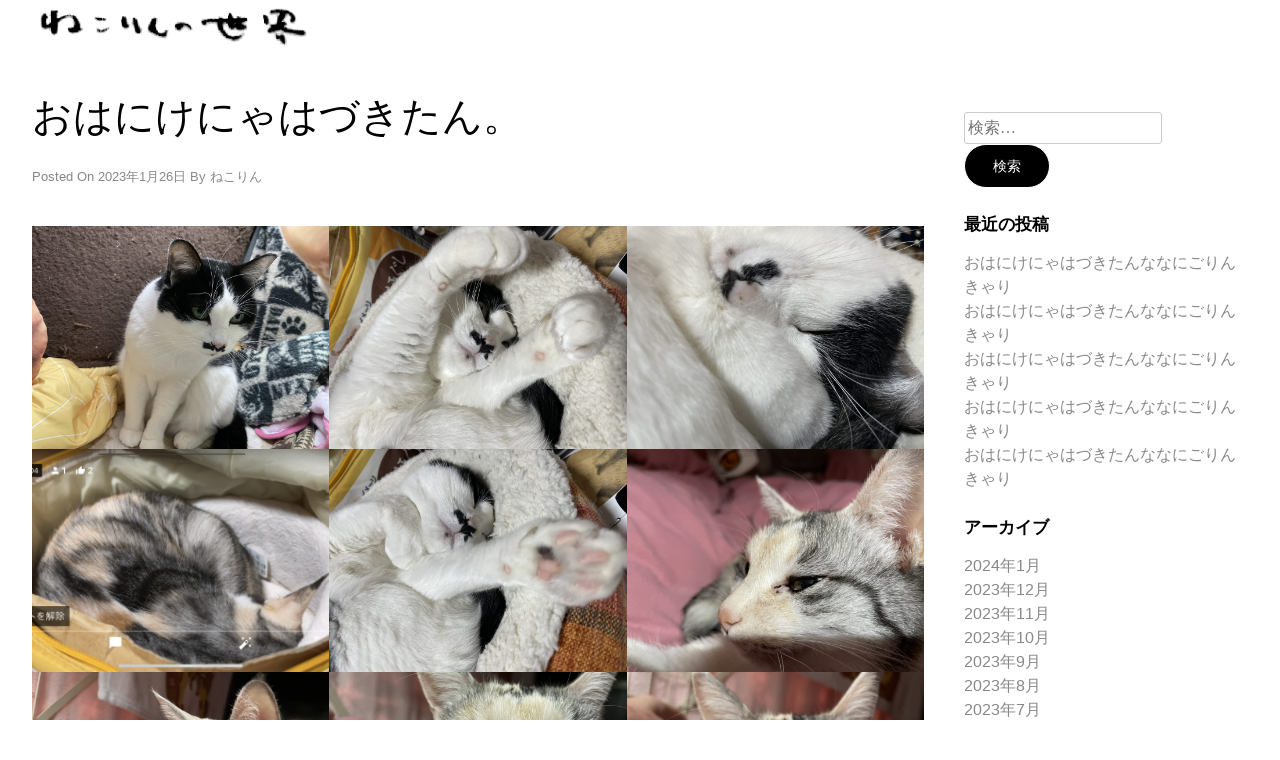

--- FILE ---
content_type: text/html; charset=UTF-8
request_url: https://nekorin.com/archives/8877
body_size: 41348
content:
<!doctype html>
<html dir="ltr" lang="ja" prefix="og: https://ogp.me/ns#">
<head>
	<meta charset="UTF-8">
	<meta name="viewport" content="width=device-width, initial-scale=1">
	<link rel="profile" href="https://gmpg.org/xfn/11">

	<title>おはにけにゃはづきたん。 - ねこりんのせかい 2</title>

		<!-- All in One SEO Pro 4.5.4 - aioseo.com -->
		<meta name="robots" content="max-image-preview:large" />
		<link rel="canonical" href="https://nekorin.com/archives/8877" />
		<meta name="generator" content="All in One SEO Pro (AIOSEO) 4.5.4" />
		<meta property="og:locale" content="ja_JP" />
		<meta property="og:site_name" content="ねこりんのせかい　2 -" />
		<meta property="og:type" content="article" />
		<meta property="og:title" content="おはにけにゃはづきたん。 - ねこりんのせかい 2 - 2023年1月26日" />
		<meta property="og:url" content="https://nekorin.com/archives/8877" />
		<meta property="og:image" content="https://nekorin.com/wp/wp-content/uploads/2023/01/IMG_4280-scaled.jpg" />
		<meta property="og:image:secure_url" content="https://nekorin.com/wp/wp-content/uploads/2023/01/IMG_4280-scaled.jpg" />
		<meta property="og:image:width" content="2560" />
		<meta property="og:image:height" content="1439" />
		<meta property="article:published_time" content="2023-01-26T01:50:51+00:00" />
		<meta property="article:modified_time" content="2023-01-26T01:50:55+00:00" />
		<meta property="article:publisher" content="https://www.facebook.com/yamanekorine" />
		<meta name="twitter:card" content="summary" />
		<meta name="twitter:site" content="@yamanekorin" />
		<meta name="twitter:title" content="おはにけにゃはづきたん。 - ねこりんのせかい 2 - 2023年1月26日" />
		<meta name="twitter:creator" content="@yamanekorin" />
		<meta name="twitter:image" content="https://nekorin.com/wp/wp-content/uploads/2023/01/IMG_4280-scaled.jpg" />
		<script type="application/ld+json" class="aioseo-schema">
			{"@context":"https:\/\/schema.org","@graph":[{"@type":"BlogPosting","@id":"https:\/\/nekorin.com\/archives\/8877#aioseo-article-65a74a10ea939","name":"\u304a\u306f\u306b\u3051\u306b\u3083\u306f\u3065\u304d\u305f\u3093\u3002","headline":"\u304a\u306f\u306b\u3051\u306b\u3083\u306f\u3065\u304d\u305f\u3093\u3002","author":{"@type":"Person","name":"\u306d\u3053\u308a\u3093","url":"https:\/\/nekorin.com\/archives\/author\/wpmaster"},"publisher":{"@id":"https:\/\/nekorin.com\/#organization"},"image":{"@type":"ImageObject","url":"https:\/\/nekorin.com\/wp\/wp-content\/uploads\/2023\/01\/IMG_4280-scaled.jpg","width":2560,"height":1439},"datePublished":"2023-01-26T10:50:51+09:00","dateModified":"2023-01-26T10:50:55+09:00","inLanguage":"ja","articleSection":"\u304a\u306f\u304d\u3083\u3081\u304d\u3073\u306b\u3051\u306b\u3083\u306f\u3065\u304d\u305f\u3093\u3002"},{"@type":"BreadcrumbList","@id":"https:\/\/nekorin.com\/archives\/8877#breadcrumblist","itemListElement":[{"@type":"ListItem","@id":"https:\/\/nekorin.com\/#listItem","position":1,"name":"Home"}]},{"@type":"Organization","@id":"https:\/\/nekorin.com\/#organization","name":"\u306d\u3053\u308a\u3093","url":"https:\/\/nekorin.com\/","logo":{"@type":"ImageObject","url":"https:\/\/nekorin.com\/wp\/wp-content\/uploads\/2021\/08\/cropped-rogo.png","@id":"https:\/\/nekorin.com\/archives\/8877\/#organizationLogo","width":300,"height":60},"image":{"@id":"https:\/\/nekorin.com\/#organizationLogo"},"sameAs":["https:\/\/www.facebook.com\/yamanekorine","https:\/\/twitter.com\/yamanekorin","https:\/\/www.instagram.com\/yamanekorine","https:\/\/www.youtube.com\/c\/yamanekorin"]},{"@type":"Person","@id":"https:\/\/nekorin.com\/archives\/author\/wpmaster#author","url":"https:\/\/nekorin.com\/archives\/author\/wpmaster","name":"\u306d\u3053\u308a\u3093","image":{"@type":"ImageObject","@id":"https:\/\/nekorin.com\/archives\/8877#authorImage","url":"https:\/\/secure.gravatar.com\/avatar\/d7bfb079cabaa8d5a14a633160adb9da682929d285fe435e77307fa19de1554d?s=96&d=mm&r=g","width":96,"height":96,"caption":"\u306d\u3053\u308a\u3093"}},{"@type":"WebPage","@id":"https:\/\/nekorin.com\/archives\/8877#webpage","url":"https:\/\/nekorin.com\/archives\/8877","name":"\u304a\u306f\u306b\u3051\u306b\u3083\u306f\u3065\u304d\u305f\u3093\u3002 - \u306d\u3053\u308a\u3093\u306e\u305b\u304b\u3044 2","inLanguage":"ja","isPartOf":{"@id":"https:\/\/nekorin.com\/#website"},"breadcrumb":{"@id":"https:\/\/nekorin.com\/archives\/8877#breadcrumblist"},"author":{"@id":"https:\/\/nekorin.com\/archives\/author\/wpmaster#author"},"creator":{"@id":"https:\/\/nekorin.com\/archives\/author\/wpmaster#author"},"image":{"@type":"ImageObject","url":"https:\/\/nekorin.com\/wp\/wp-content\/uploads\/2023\/01\/IMG_4280-scaled.jpg","@id":"https:\/\/nekorin.com\/archives\/8877\/#mainImage","width":2560,"height":1439},"primaryImageOfPage":{"@id":"https:\/\/nekorin.com\/archives\/8877#mainImage"},"datePublished":"2023-01-26T10:50:51+09:00","dateModified":"2023-01-26T10:50:55+09:00"},{"@type":"WebSite","@id":"https:\/\/nekorin.com\/#website","url":"https:\/\/nekorin.com\/","name":"\u306d\u3053\u308a\u3093\u306e\u305b\u304b\u3044\u30002","inLanguage":"ja","publisher":{"@id":"https:\/\/nekorin.com\/#organization"}}]}
		</script>
		<!-- All in One SEO Pro -->

<link rel='dns-prefetch' href='//code.typesquare.com' />
<link rel='dns-prefetch' href='//stats.wp.com' />
<link rel='preconnect' href='//c0.wp.com' />
<link rel="alternate" type="application/rss+xml" title="ねこりんのせかい　2 &raquo; フィード" href="https://nekorin.com/feed" />
<link rel="alternate" type="application/rss+xml" title="ねこりんのせかい　2 &raquo; コメントフィード" href="https://nekorin.com/comments/feed" />
<link rel="alternate" title="oEmbed (JSON)" type="application/json+oembed" href="https://nekorin.com/wp-json/oembed/1.0/embed?url=https%3A%2F%2Fnekorin.com%2Farchives%2F8877" />
<link rel="alternate" title="oEmbed (XML)" type="text/xml+oembed" href="https://nekorin.com/wp-json/oembed/1.0/embed?url=https%3A%2F%2Fnekorin.com%2Farchives%2F8877&#038;format=xml" />
<style id='wp-img-auto-sizes-contain-inline-css' type='text/css'>
img:is([sizes=auto i],[sizes^="auto," i]){contain-intrinsic-size:3000px 1500px}
/*# sourceURL=wp-img-auto-sizes-contain-inline-css */
</style>
<style id='wp-emoji-styles-inline-css' type='text/css'>

	img.wp-smiley, img.emoji {
		display: inline !important;
		border: none !important;
		box-shadow: none !important;
		height: 1em !important;
		width: 1em !important;
		margin: 0 0.07em !important;
		vertical-align: -0.1em !important;
		background: none !important;
		padding: 0 !important;
	}
/*# sourceURL=wp-emoji-styles-inline-css */
</style>
<style id='wp-block-library-inline-css' type='text/css'>
:root{--wp-block-synced-color:#7a00df;--wp-block-synced-color--rgb:122,0,223;--wp-bound-block-color:var(--wp-block-synced-color);--wp-editor-canvas-background:#ddd;--wp-admin-theme-color:#007cba;--wp-admin-theme-color--rgb:0,124,186;--wp-admin-theme-color-darker-10:#006ba1;--wp-admin-theme-color-darker-10--rgb:0,107,160.5;--wp-admin-theme-color-darker-20:#005a87;--wp-admin-theme-color-darker-20--rgb:0,90,135;--wp-admin-border-width-focus:2px}@media (min-resolution:192dpi){:root{--wp-admin-border-width-focus:1.5px}}.wp-element-button{cursor:pointer}:root .has-very-light-gray-background-color{background-color:#eee}:root .has-very-dark-gray-background-color{background-color:#313131}:root .has-very-light-gray-color{color:#eee}:root .has-very-dark-gray-color{color:#313131}:root .has-vivid-green-cyan-to-vivid-cyan-blue-gradient-background{background:linear-gradient(135deg,#00d084,#0693e3)}:root .has-purple-crush-gradient-background{background:linear-gradient(135deg,#34e2e4,#4721fb 50%,#ab1dfe)}:root .has-hazy-dawn-gradient-background{background:linear-gradient(135deg,#faaca8,#dad0ec)}:root .has-subdued-olive-gradient-background{background:linear-gradient(135deg,#fafae1,#67a671)}:root .has-atomic-cream-gradient-background{background:linear-gradient(135deg,#fdd79a,#004a59)}:root .has-nightshade-gradient-background{background:linear-gradient(135deg,#330968,#31cdcf)}:root .has-midnight-gradient-background{background:linear-gradient(135deg,#020381,#2874fc)}:root{--wp--preset--font-size--normal:16px;--wp--preset--font-size--huge:42px}.has-regular-font-size{font-size:1em}.has-larger-font-size{font-size:2.625em}.has-normal-font-size{font-size:var(--wp--preset--font-size--normal)}.has-huge-font-size{font-size:var(--wp--preset--font-size--huge)}.has-text-align-center{text-align:center}.has-text-align-left{text-align:left}.has-text-align-right{text-align:right}.has-fit-text{white-space:nowrap!important}#end-resizable-editor-section{display:none}.aligncenter{clear:both}.items-justified-left{justify-content:flex-start}.items-justified-center{justify-content:center}.items-justified-right{justify-content:flex-end}.items-justified-space-between{justify-content:space-between}.screen-reader-text{border:0;clip-path:inset(50%);height:1px;margin:-1px;overflow:hidden;padding:0;position:absolute;width:1px;word-wrap:normal!important}.screen-reader-text:focus{background-color:#ddd;clip-path:none;color:#444;display:block;font-size:1em;height:auto;left:5px;line-height:normal;padding:15px 23px 14px;text-decoration:none;top:5px;width:auto;z-index:100000}html :where(.has-border-color){border-style:solid}html :where([style*=border-top-color]){border-top-style:solid}html :where([style*=border-right-color]){border-right-style:solid}html :where([style*=border-bottom-color]){border-bottom-style:solid}html :where([style*=border-left-color]){border-left-style:solid}html :where([style*=border-width]){border-style:solid}html :where([style*=border-top-width]){border-top-style:solid}html :where([style*=border-right-width]){border-right-style:solid}html :where([style*=border-bottom-width]){border-bottom-style:solid}html :where([style*=border-left-width]){border-left-style:solid}html :where(img[class*=wp-image-]){height:auto;max-width:100%}:where(figure){margin:0 0 1em}html :where(.is-position-sticky){--wp-admin--admin-bar--position-offset:var(--wp-admin--admin-bar--height,0px)}@media screen and (max-width:600px){html :where(.is-position-sticky){--wp-admin--admin-bar--position-offset:0px}}

/*# sourceURL=wp-block-library-inline-css */
</style><style id='global-styles-inline-css' type='text/css'>
:root{--wp--preset--aspect-ratio--square: 1;--wp--preset--aspect-ratio--4-3: 4/3;--wp--preset--aspect-ratio--3-4: 3/4;--wp--preset--aspect-ratio--3-2: 3/2;--wp--preset--aspect-ratio--2-3: 2/3;--wp--preset--aspect-ratio--16-9: 16/9;--wp--preset--aspect-ratio--9-16: 9/16;--wp--preset--color--black: #000000;--wp--preset--color--cyan-bluish-gray: #abb8c3;--wp--preset--color--white: #ffffff;--wp--preset--color--pale-pink: #f78da7;--wp--preset--color--vivid-red: #cf2e2e;--wp--preset--color--luminous-vivid-orange: #ff6900;--wp--preset--color--luminous-vivid-amber: #fcb900;--wp--preset--color--light-green-cyan: #7bdcb5;--wp--preset--color--vivid-green-cyan: #00d084;--wp--preset--color--pale-cyan-blue: #8ed1fc;--wp--preset--color--vivid-cyan-blue: #0693e3;--wp--preset--color--vivid-purple: #9b51e0;--wp--preset--gradient--vivid-cyan-blue-to-vivid-purple: linear-gradient(135deg,rgb(6,147,227) 0%,rgb(155,81,224) 100%);--wp--preset--gradient--light-green-cyan-to-vivid-green-cyan: linear-gradient(135deg,rgb(122,220,180) 0%,rgb(0,208,130) 100%);--wp--preset--gradient--luminous-vivid-amber-to-luminous-vivid-orange: linear-gradient(135deg,rgb(252,185,0) 0%,rgb(255,105,0) 100%);--wp--preset--gradient--luminous-vivid-orange-to-vivid-red: linear-gradient(135deg,rgb(255,105,0) 0%,rgb(207,46,46) 100%);--wp--preset--gradient--very-light-gray-to-cyan-bluish-gray: linear-gradient(135deg,rgb(238,238,238) 0%,rgb(169,184,195) 100%);--wp--preset--gradient--cool-to-warm-spectrum: linear-gradient(135deg,rgb(74,234,220) 0%,rgb(151,120,209) 20%,rgb(207,42,186) 40%,rgb(238,44,130) 60%,rgb(251,105,98) 80%,rgb(254,248,76) 100%);--wp--preset--gradient--blush-light-purple: linear-gradient(135deg,rgb(255,206,236) 0%,rgb(152,150,240) 100%);--wp--preset--gradient--blush-bordeaux: linear-gradient(135deg,rgb(254,205,165) 0%,rgb(254,45,45) 50%,rgb(107,0,62) 100%);--wp--preset--gradient--luminous-dusk: linear-gradient(135deg,rgb(255,203,112) 0%,rgb(199,81,192) 50%,rgb(65,88,208) 100%);--wp--preset--gradient--pale-ocean: linear-gradient(135deg,rgb(255,245,203) 0%,rgb(182,227,212) 50%,rgb(51,167,181) 100%);--wp--preset--gradient--electric-grass: linear-gradient(135deg,rgb(202,248,128) 0%,rgb(113,206,126) 100%);--wp--preset--gradient--midnight: linear-gradient(135deg,rgb(2,3,129) 0%,rgb(40,116,252) 100%);--wp--preset--font-size--small: 13px;--wp--preset--font-size--medium: 20px;--wp--preset--font-size--large: 36px;--wp--preset--font-size--x-large: 42px;--wp--preset--spacing--20: 0.44rem;--wp--preset--spacing--30: 0.67rem;--wp--preset--spacing--40: 1rem;--wp--preset--spacing--50: 1.5rem;--wp--preset--spacing--60: 2.25rem;--wp--preset--spacing--70: 3.38rem;--wp--preset--spacing--80: 5.06rem;--wp--preset--shadow--natural: 6px 6px 9px rgba(0, 0, 0, 0.2);--wp--preset--shadow--deep: 12px 12px 50px rgba(0, 0, 0, 0.4);--wp--preset--shadow--sharp: 6px 6px 0px rgba(0, 0, 0, 0.2);--wp--preset--shadow--outlined: 6px 6px 0px -3px rgb(255, 255, 255), 6px 6px rgb(0, 0, 0);--wp--preset--shadow--crisp: 6px 6px 0px rgb(0, 0, 0);}:where(.is-layout-flex){gap: 0.5em;}:where(.is-layout-grid){gap: 0.5em;}body .is-layout-flex{display: flex;}.is-layout-flex{flex-wrap: wrap;align-items: center;}.is-layout-flex > :is(*, div){margin: 0;}body .is-layout-grid{display: grid;}.is-layout-grid > :is(*, div){margin: 0;}:where(.wp-block-columns.is-layout-flex){gap: 2em;}:where(.wp-block-columns.is-layout-grid){gap: 2em;}:where(.wp-block-post-template.is-layout-flex){gap: 1.25em;}:where(.wp-block-post-template.is-layout-grid){gap: 1.25em;}.has-black-color{color: var(--wp--preset--color--black) !important;}.has-cyan-bluish-gray-color{color: var(--wp--preset--color--cyan-bluish-gray) !important;}.has-white-color{color: var(--wp--preset--color--white) !important;}.has-pale-pink-color{color: var(--wp--preset--color--pale-pink) !important;}.has-vivid-red-color{color: var(--wp--preset--color--vivid-red) !important;}.has-luminous-vivid-orange-color{color: var(--wp--preset--color--luminous-vivid-orange) !important;}.has-luminous-vivid-amber-color{color: var(--wp--preset--color--luminous-vivid-amber) !important;}.has-light-green-cyan-color{color: var(--wp--preset--color--light-green-cyan) !important;}.has-vivid-green-cyan-color{color: var(--wp--preset--color--vivid-green-cyan) !important;}.has-pale-cyan-blue-color{color: var(--wp--preset--color--pale-cyan-blue) !important;}.has-vivid-cyan-blue-color{color: var(--wp--preset--color--vivid-cyan-blue) !important;}.has-vivid-purple-color{color: var(--wp--preset--color--vivid-purple) !important;}.has-black-background-color{background-color: var(--wp--preset--color--black) !important;}.has-cyan-bluish-gray-background-color{background-color: var(--wp--preset--color--cyan-bluish-gray) !important;}.has-white-background-color{background-color: var(--wp--preset--color--white) !important;}.has-pale-pink-background-color{background-color: var(--wp--preset--color--pale-pink) !important;}.has-vivid-red-background-color{background-color: var(--wp--preset--color--vivid-red) !important;}.has-luminous-vivid-orange-background-color{background-color: var(--wp--preset--color--luminous-vivid-orange) !important;}.has-luminous-vivid-amber-background-color{background-color: var(--wp--preset--color--luminous-vivid-amber) !important;}.has-light-green-cyan-background-color{background-color: var(--wp--preset--color--light-green-cyan) !important;}.has-vivid-green-cyan-background-color{background-color: var(--wp--preset--color--vivid-green-cyan) !important;}.has-pale-cyan-blue-background-color{background-color: var(--wp--preset--color--pale-cyan-blue) !important;}.has-vivid-cyan-blue-background-color{background-color: var(--wp--preset--color--vivid-cyan-blue) !important;}.has-vivid-purple-background-color{background-color: var(--wp--preset--color--vivid-purple) !important;}.has-black-border-color{border-color: var(--wp--preset--color--black) !important;}.has-cyan-bluish-gray-border-color{border-color: var(--wp--preset--color--cyan-bluish-gray) !important;}.has-white-border-color{border-color: var(--wp--preset--color--white) !important;}.has-pale-pink-border-color{border-color: var(--wp--preset--color--pale-pink) !important;}.has-vivid-red-border-color{border-color: var(--wp--preset--color--vivid-red) !important;}.has-luminous-vivid-orange-border-color{border-color: var(--wp--preset--color--luminous-vivid-orange) !important;}.has-luminous-vivid-amber-border-color{border-color: var(--wp--preset--color--luminous-vivid-amber) !important;}.has-light-green-cyan-border-color{border-color: var(--wp--preset--color--light-green-cyan) !important;}.has-vivid-green-cyan-border-color{border-color: var(--wp--preset--color--vivid-green-cyan) !important;}.has-pale-cyan-blue-border-color{border-color: var(--wp--preset--color--pale-cyan-blue) !important;}.has-vivid-cyan-blue-border-color{border-color: var(--wp--preset--color--vivid-cyan-blue) !important;}.has-vivid-purple-border-color{border-color: var(--wp--preset--color--vivid-purple) !important;}.has-vivid-cyan-blue-to-vivid-purple-gradient-background{background: var(--wp--preset--gradient--vivid-cyan-blue-to-vivid-purple) !important;}.has-light-green-cyan-to-vivid-green-cyan-gradient-background{background: var(--wp--preset--gradient--light-green-cyan-to-vivid-green-cyan) !important;}.has-luminous-vivid-amber-to-luminous-vivid-orange-gradient-background{background: var(--wp--preset--gradient--luminous-vivid-amber-to-luminous-vivid-orange) !important;}.has-luminous-vivid-orange-to-vivid-red-gradient-background{background: var(--wp--preset--gradient--luminous-vivid-orange-to-vivid-red) !important;}.has-very-light-gray-to-cyan-bluish-gray-gradient-background{background: var(--wp--preset--gradient--very-light-gray-to-cyan-bluish-gray) !important;}.has-cool-to-warm-spectrum-gradient-background{background: var(--wp--preset--gradient--cool-to-warm-spectrum) !important;}.has-blush-light-purple-gradient-background{background: var(--wp--preset--gradient--blush-light-purple) !important;}.has-blush-bordeaux-gradient-background{background: var(--wp--preset--gradient--blush-bordeaux) !important;}.has-luminous-dusk-gradient-background{background: var(--wp--preset--gradient--luminous-dusk) !important;}.has-pale-ocean-gradient-background{background: var(--wp--preset--gradient--pale-ocean) !important;}.has-electric-grass-gradient-background{background: var(--wp--preset--gradient--electric-grass) !important;}.has-midnight-gradient-background{background: var(--wp--preset--gradient--midnight) !important;}.has-small-font-size{font-size: var(--wp--preset--font-size--small) !important;}.has-medium-font-size{font-size: var(--wp--preset--font-size--medium) !important;}.has-large-font-size{font-size: var(--wp--preset--font-size--large) !important;}.has-x-large-font-size{font-size: var(--wp--preset--font-size--x-large) !important;}
/*# sourceURL=global-styles-inline-css */
</style>
<style id='core-block-supports-inline-css' type='text/css'>
.wp-block-gallery.wp-block-gallery-1{--wp--style--unstable-gallery-gap:var( --wp--style--gallery-gap-default, var( --gallery-block--gutter-size, var( --wp--style--block-gap, 0.5em ) ) );gap:var( --wp--style--gallery-gap-default, var( --gallery-block--gutter-size, var( --wp--style--block-gap, 0.5em ) ) );}.wp-block-gallery.wp-block-gallery-2{--wp--style--unstable-gallery-gap:var( --wp--style--gallery-gap-default, var( --gallery-block--gutter-size, var( --wp--style--block-gap, 0.5em ) ) );gap:var( --wp--style--gallery-gap-default, var( --gallery-block--gutter-size, var( --wp--style--block-gap, 0.5em ) ) );}
/*# sourceURL=core-block-supports-inline-css */
</style>

<style id='classic-theme-styles-inline-css' type='text/css'>
/*! This file is auto-generated */
.wp-block-button__link{color:#fff;background-color:#32373c;border-radius:9999px;box-shadow:none;text-decoration:none;padding:calc(.667em + 2px) calc(1.333em + 2px);font-size:1.125em}.wp-block-file__button{background:#32373c;color:#fff;text-decoration:none}
/*# sourceURL=/wp-includes/css/classic-themes.min.css */
</style>
<link rel='stylesheet' id='kai-grid-css' href='https://nekorin.com/wp/wp-content/themes/kai/css/grid.css?ver=6.9' type='text/css' media='all' />
<link rel='stylesheet' id='kai-style-css' href='https://nekorin.com/wp/wp-content/themes/kai/style.css?ver=6.9' type='text/css' media='all' />
<link rel='stylesheet' id='wp-block-image-css' href='https://c0.wp.com/c/6.9/wp-includes/blocks/image/style.min.css' type='text/css' media='all' />
<link rel='stylesheet' id='wp-block-gallery-css' href='https://c0.wp.com/c/6.9/wp-includes/blocks/gallery/style.min.css' type='text/css' media='all' />
<script type="text/javascript" src="https://c0.wp.com/c/6.9/wp-includes/js/jquery/jquery.min.js" id="jquery-core-js"></script>
<script type="text/javascript" src="https://c0.wp.com/c/6.9/wp-includes/js/jquery/jquery-migrate.min.js" id="jquery-migrate-js"></script>
<script type="text/javascript" src="//code.typesquare.com/static/ZDbTe4IzCko%253D/ts307f.js?fadein=0&amp;ver=2.0.4" id="typesquare_std-js"></script>
<link rel="https://api.w.org/" href="https://nekorin.com/wp-json/" /><link rel="alternate" title="JSON" type="application/json" href="https://nekorin.com/wp-json/wp/v2/posts/8877" /><link rel="EditURI" type="application/rsd+xml" title="RSD" href="https://nekorin.com/wp/xmlrpc.php?rsd" />
<meta name="generator" content="WordPress 6.9" />
<link rel='shortlink' href='https://nekorin.com/?p=8877' />
		<!-- Custom Logo: hide header text -->
		<style id="custom-logo-css" type="text/css">
			.site-title, .site-description {
				position: absolute;
				clip-path: inset(50%);
			}
		</style>
			<style>img#wpstats{display:none}</style>
		<link rel='stylesheet' id='yahman_addons_base-css' href='https://nekorin.com/wp/wp-content/plugins/yahman-add-ons/assets/css/base.min.css?ver=6.9' type='text/css' media='all' />
</head>

<body class="wp-singular post-template-default single single-post postid-8877 single-format-standard wp-custom-logo wp-theme-kai">
<div id="page" class="site">
	<a class="skip-link screen-reader-text" href="#content">Skip to content</a>

	<header id="masthead" class="site-header grid-wide">
		<div class="site-branding col-3-12">
			<a href="https://nekorin.com/" class="custom-logo-link" rel="home"><img width="300" height="60" src="https://nekorin.com/wp/wp-content/uploads/2021/08/cropped-rogo.png" class="custom-logo" alt="ねこりんのせかい　2" decoding="async" /></a>				<h1 class="site-title"><a href="https://nekorin.com/" rel="home">ねこりんのせかい　2</a></h1>

		</div><!-- .site-branding -->

		<nav id="site-navigation" class="main-navigation col-9-12">

					</nav><!-- #site-navigation -->
			</header><!-- #masthead -->

	<div id="content" class="site-content">

	<div id="primary" class="content-area grid-wide">
		<main id="main" class="site-main col-9-12">

		
<article id="post-8877" class="post-8877 post type-post status-publish format-standard hentry category-oha">
	<header class="entry-header">
		<h1 class="entry-title">おはにけにゃはづきたん。</h1>			<div class="entry-meta">
				<span class="posted-on">Posted on <a href="https://nekorin.com/archives/8877" rel="bookmark"><time class="entry-date published" datetime="2023-01-26T10:50:51+09:00">2023年1月26日</time><time class="updated" datetime="2023-01-26T10:50:55+09:00">2023年1月26日</time></a></span><span class="byline"> by <span class="author vcard"><a class="url fn n" href="https://nekorin.com/archives/author/wpmaster">ねこりん</a></span></span>			</div><!-- .entry-meta -->
			</header><!-- .entry-header -->

	
	<div class="entry-content">
		
<figure class="wp-block-gallery has-nested-images columns-default is-cropped wp-block-gallery-2 is-layout-flex wp-block-gallery-is-layout-flex">
<figure class="wp-block-image size-large"><img fetchpriority="high" decoding="async" width="1024" height="768" data-id="8879" src="https://nekorin.com/wp/wp-content/uploads/2023/01/IMG_4279-1024x768.jpeg" alt="" class="wp-image-8879" srcset="https://nekorin.com/wp/wp-content/uploads/2023/01/IMG_4279-1024x768.jpeg 1024w, https://nekorin.com/wp/wp-content/uploads/2023/01/IMG_4279-768x576.jpeg 768w, https://nekorin.com/wp/wp-content/uploads/2023/01/IMG_4279-1536x1152.jpeg 1536w, https://nekorin.com/wp/wp-content/uploads/2023/01/IMG_4279-2048x1536.jpeg 2048w" sizes="(max-width: 1024px) 100vw, 1024px" /></figure>



<figure class="wp-block-image size-large"><img decoding="async" width="1024" height="768" data-id="8890" src="https://nekorin.com/wp/wp-content/uploads/2023/01/IMG_4271-1024x768.jpeg" alt="" class="wp-image-8890" srcset="https://nekorin.com/wp/wp-content/uploads/2023/01/IMG_4271-1024x768.jpeg 1024w, https://nekorin.com/wp/wp-content/uploads/2023/01/IMG_4271-768x576.jpeg 768w, https://nekorin.com/wp/wp-content/uploads/2023/01/IMG_4271-1536x1152.jpeg 1536w, https://nekorin.com/wp/wp-content/uploads/2023/01/IMG_4271-2048x1536.jpeg 2048w" sizes="(max-width: 1024px) 100vw, 1024px" /></figure>



<figure class="wp-block-image size-large"><img decoding="async" width="1024" height="768" data-id="8889" src="https://nekorin.com/wp/wp-content/uploads/2023/01/IMG_4269-1024x768.jpeg" alt="" class="wp-image-8889" srcset="https://nekorin.com/wp/wp-content/uploads/2023/01/IMG_4269-1024x768.jpeg 1024w, https://nekorin.com/wp/wp-content/uploads/2023/01/IMG_4269-768x576.jpeg 768w, https://nekorin.com/wp/wp-content/uploads/2023/01/IMG_4269-1536x1152.jpeg 1536w, https://nekorin.com/wp/wp-content/uploads/2023/01/IMG_4269-2048x1536.jpeg 2048w" sizes="(max-width: 1024px) 100vw, 1024px" /></figure>



<figure class="wp-block-image size-large"><img loading="lazy" decoding="async" width="1024" height="473" data-id="8888" src="https://nekorin.com/wp/wp-content/uploads/2023/01/IMG_0223-1024x473.png" alt="" class="wp-image-8888" srcset="https://nekorin.com/wp/wp-content/uploads/2023/01/IMG_0223-1024x473.png 1024w, https://nekorin.com/wp/wp-content/uploads/2023/01/IMG_0223-768x355.png 768w, https://nekorin.com/wp/wp-content/uploads/2023/01/IMG_0223-1536x709.png 1536w, https://nekorin.com/wp/wp-content/uploads/2023/01/IMG_0223-2048x946.png 2048w" sizes="auto, (max-width: 1024px) 100vw, 1024px" /></figure>



<figure class="wp-block-image size-large"><img loading="lazy" decoding="async" width="1024" height="768" data-id="8887" src="https://nekorin.com/wp/wp-content/uploads/2023/01/IMG_4270-1024x768.jpeg" alt="" class="wp-image-8887" srcset="https://nekorin.com/wp/wp-content/uploads/2023/01/IMG_4270-1024x768.jpeg 1024w, https://nekorin.com/wp/wp-content/uploads/2023/01/IMG_4270-768x576.jpeg 768w, https://nekorin.com/wp/wp-content/uploads/2023/01/IMG_4270-1536x1152.jpeg 1536w, https://nekorin.com/wp/wp-content/uploads/2023/01/IMG_4270-2048x1536.jpeg 2048w" sizes="auto, (max-width: 1024px) 100vw, 1024px" /></figure>



<figure class="wp-block-image size-large"><img loading="lazy" decoding="async" width="1024" height="768" data-id="8886" src="https://nekorin.com/wp/wp-content/uploads/2023/01/IMG_4272-1024x768.jpeg" alt="" class="wp-image-8886" srcset="https://nekorin.com/wp/wp-content/uploads/2023/01/IMG_4272-1024x768.jpeg 1024w, https://nekorin.com/wp/wp-content/uploads/2023/01/IMG_4272-768x576.jpeg 768w, https://nekorin.com/wp/wp-content/uploads/2023/01/IMG_4272-1536x1152.jpeg 1536w, https://nekorin.com/wp/wp-content/uploads/2023/01/IMG_4272-2048x1536.jpeg 2048w" sizes="auto, (max-width: 1024px) 100vw, 1024px" /></figure>



<figure class="wp-block-image size-large"><img loading="lazy" decoding="async" width="1024" height="768" data-id="8885" src="https://nekorin.com/wp/wp-content/uploads/2023/01/IMG_4273-1024x768.jpeg" alt="" class="wp-image-8885" srcset="https://nekorin.com/wp/wp-content/uploads/2023/01/IMG_4273-1024x768.jpeg 1024w, https://nekorin.com/wp/wp-content/uploads/2023/01/IMG_4273-768x576.jpeg 768w, https://nekorin.com/wp/wp-content/uploads/2023/01/IMG_4273-1536x1152.jpeg 1536w, https://nekorin.com/wp/wp-content/uploads/2023/01/IMG_4273-2048x1536.jpeg 2048w" sizes="auto, (max-width: 1024px) 100vw, 1024px" /></figure>



<figure class="wp-block-image size-large"><img loading="lazy" decoding="async" width="1024" height="768" data-id="8884" src="https://nekorin.com/wp/wp-content/uploads/2023/01/IMG_4274-1024x768.jpeg" alt="" class="wp-image-8884" srcset="https://nekorin.com/wp/wp-content/uploads/2023/01/IMG_4274-1024x768.jpeg 1024w, https://nekorin.com/wp/wp-content/uploads/2023/01/IMG_4274-768x576.jpeg 768w, https://nekorin.com/wp/wp-content/uploads/2023/01/IMG_4274-1536x1152.jpeg 1536w, https://nekorin.com/wp/wp-content/uploads/2023/01/IMG_4274-2048x1536.jpeg 2048w" sizes="auto, (max-width: 1024px) 100vw, 1024px" /></figure>



<figure class="wp-block-image size-large"><img loading="lazy" decoding="async" width="2560" height="1920" data-id="8883" src="https://nekorin.com/wp/wp-content/uploads/2023/01/IMG_4275-scaled.jpeg" alt="" class="wp-image-8883"/></figure>



<figure class="wp-block-image size-large"><img decoding="async" data-id="8882" src="https://nekorin.com/wp/wp-content/uploads/2023/01/IMG_4276.jpeg" alt="" class="wp-image-8882"/></figure>



<figure class="wp-block-image size-large"><img loading="lazy" decoding="async" width="1024" height="768" data-id="8881" src="https://nekorin.com/wp/wp-content/uploads/2023/01/IMG_4277-1024x768.jpeg" alt="" class="wp-image-8881" srcset="https://nekorin.com/wp/wp-content/uploads/2023/01/IMG_4277-1024x768.jpeg 1024w, https://nekorin.com/wp/wp-content/uploads/2023/01/IMG_4277-768x576.jpeg 768w, https://nekorin.com/wp/wp-content/uploads/2023/01/IMG_4277-1536x1152.jpeg 1536w, https://nekorin.com/wp/wp-content/uploads/2023/01/IMG_4277-2048x1536.jpeg 2048w" sizes="auto, (max-width: 1024px) 100vw, 1024px" /></figure>



<figure class="wp-block-image size-large"><img loading="lazy" decoding="async" width="1024" height="768" data-id="8880" src="https://nekorin.com/wp/wp-content/uploads/2023/01/IMG_4278-1024x768.jpeg" alt="" class="wp-image-8880" srcset="https://nekorin.com/wp/wp-content/uploads/2023/01/IMG_4278-1024x768.jpeg 1024w, https://nekorin.com/wp/wp-content/uploads/2023/01/IMG_4278-768x576.jpeg 768w, https://nekorin.com/wp/wp-content/uploads/2023/01/IMG_4278-1536x1152.jpeg 1536w, https://nekorin.com/wp/wp-content/uploads/2023/01/IMG_4278-2048x1536.jpeg 2048w" sizes="auto, (max-width: 1024px) 100vw, 1024px" /></figure>
</figure>
	</div><!-- .entry-content -->

	<footer class="entry-footer">
		<span class="cat-links">Posted in <a href="https://nekorin.com/archives/category/oha" rel="category tag">おはきゃめきびにけにゃはづきたん。</a></span>	</footer><!-- .entry-footer -->
</article><!-- #post-8877 -->

		</main><!-- #main -->
		
<aside id="secondary" class="widget-area col-3-12" role="complementary">
	<section id="search-2" class="widget widget_search"><form role="search" method="get" class="search-form" action="https://nekorin.com/">
				<label>
					<span class="screen-reader-text">検索:</span>
					<input type="search" class="search-field" placeholder="検索&hellip;" value="" name="s" />
				</label>
				<input type="submit" class="search-submit" value="検索" />
			</form></section>
		<section id="recent-posts-2" class="widget widget_recent_entries">
		<h2 class="widget-title">最近の投稿</h2>
		<ul>
											<li>
					<a href="https://nekorin.com/archives/14854">おはにけにゃはづきたんななにごりんきゃり</a>
									</li>
											<li>
					<a href="https://nekorin.com/archives/14839">おはにけにゃはづきたんななにごりんきゃり</a>
									</li>
											<li>
					<a href="https://nekorin.com/archives/14821">おはにけにゃはづきたんななにごりんきゃり</a>
									</li>
											<li>
					<a href="https://nekorin.com/archives/14803">おはにけにゃはづきたんななにごりんきゃり</a>
									</li>
											<li>
					<a href="https://nekorin.com/archives/14785">おはにけにゃはづきたんななにごりんきゃり</a>
									</li>
					</ul>

		</section><section id="archives-2" class="widget widget_archive"><h2 class="widget-title">アーカイブ</h2>
			<ul>
					<li><a href='https://nekorin.com/archives/date/2024/01'>2024年1月</a></li>
	<li><a href='https://nekorin.com/archives/date/2023/12'>2023年12月</a></li>
	<li><a href='https://nekorin.com/archives/date/2023/11'>2023年11月</a></li>
	<li><a href='https://nekorin.com/archives/date/2023/10'>2023年10月</a></li>
	<li><a href='https://nekorin.com/archives/date/2023/09'>2023年9月</a></li>
	<li><a href='https://nekorin.com/archives/date/2023/08'>2023年8月</a></li>
	<li><a href='https://nekorin.com/archives/date/2023/07'>2023年7月</a></li>
	<li><a href='https://nekorin.com/archives/date/2023/06'>2023年6月</a></li>
	<li><a href='https://nekorin.com/archives/date/2023/05'>2023年5月</a></li>
	<li><a href='https://nekorin.com/archives/date/2023/04'>2023年4月</a></li>
	<li><a href='https://nekorin.com/archives/date/2023/03'>2023年3月</a></li>
	<li><a href='https://nekorin.com/archives/date/2023/02'>2023年2月</a></li>
	<li><a href='https://nekorin.com/archives/date/2023/01'>2023年1月</a></li>
	<li><a href='https://nekorin.com/archives/date/2022/12'>2022年12月</a></li>
	<li><a href='https://nekorin.com/archives/date/2022/11'>2022年11月</a></li>
	<li><a href='https://nekorin.com/archives/date/2022/10'>2022年10月</a></li>
	<li><a href='https://nekorin.com/archives/date/2022/09'>2022年9月</a></li>
	<li><a href='https://nekorin.com/archives/date/2022/08'>2022年8月</a></li>
	<li><a href='https://nekorin.com/archives/date/2022/07'>2022年7月</a></li>
	<li><a href='https://nekorin.com/archives/date/2022/06'>2022年6月</a></li>
	<li><a href='https://nekorin.com/archives/date/2022/05'>2022年5月</a></li>
	<li><a href='https://nekorin.com/archives/date/2022/04'>2022年4月</a></li>
	<li><a href='https://nekorin.com/archives/date/2022/03'>2022年3月</a></li>
	<li><a href='https://nekorin.com/archives/date/2022/02'>2022年2月</a></li>
	<li><a href='https://nekorin.com/archives/date/2022/01'>2022年1月</a></li>
	<li><a href='https://nekorin.com/archives/date/2021/12'>2021年12月</a></li>
	<li><a href='https://nekorin.com/archives/date/2021/11'>2021年11月</a></li>
	<li><a href='https://nekorin.com/archives/date/2021/10'>2021年10月</a></li>
	<li><a href='https://nekorin.com/archives/date/2021/09'>2021年9月</a></li>
	<li><a href='https://nekorin.com/archives/date/2021/08'>2021年8月</a></li>
	<li><a href='https://nekorin.com/archives/date/2020/02'>2020年2月</a></li>
			</ul>

			</section><section id="categories-2" class="widget widget_categories"><h2 class="widget-title">カテゴリー</h2>
			<ul>
					<li class="cat-item cat-item-10"><a href="https://nekorin.com/archives/category/%e3%81%8a%e3%81%a7%e3%81%8b%e3%81%91">おでかけ</a>
</li>
	<li class="cat-item cat-item-2"><a href="https://nekorin.com/archives/category/oha">おはきゃめきびにけにゃはづきたん。</a>
</li>
	<li class="cat-item cat-item-7"><a href="https://nekorin.com/archives/category/camel">キャメル</a>
</li>
	<li class="cat-item cat-item-1"><a href="https://nekorin.com/archives/category/server">サーバー情報</a>
</li>
	<li class="cat-item cat-item-12"><a href="https://nekorin.com/archives/category/%e3%81%9d%e3%81%ae%e4%bb%96">その他</a>
</li>
	<li class="cat-item cat-item-5"><a href="https://nekorin.com/archives/category/nike">にけにゃ</a>
</li>
	<li class="cat-item cat-item-4"><a href="https://nekorin.com/archives/category/hadzuki">はづき</a>
</li>
	<li class="cat-item cat-item-9"><a href="https://nekorin.com/archives/category/tsushima">対馬生活</a>
</li>
	<li class="cat-item cat-item-6"><a href="https://nekorin.com/archives/category/quivi">木地右衛門猫蔵</a>
</li>
			</ul>

			</section></aside><!-- #secondary -->
	</div><!-- #primary -->


	</div><!-- #content -->

	<footer id="colophon" class="site-footer">
	<div class="grid-wide">
		<div class="col-4-12">
					</div>
		<div class="col-4-12">
					</div>
		<div class="col-4-12 rightwidget">
					</div>
	</div>

	</footer><!-- #colophon -->
</div><!-- #page -->


<script type="speculationrules">
{"prefetch":[{"source":"document","where":{"and":[{"href_matches":"/*"},{"not":{"href_matches":["/wp/wp-*.php","/wp/wp-admin/*","/wp/wp-content/uploads/*","/wp/wp-content/*","/wp/wp-content/plugins/*","/wp/wp-content/themes/kai/*","/*\\?(.+)"]}},{"not":{"selector_matches":"a[rel~=\"nofollow\"]"}},{"not":{"selector_matches":".no-prefetch, .no-prefetch a"}}]},"eagerness":"conservative"}]}
</script>
<script type="text/javascript" src="https://c0.wp.com/c/6.9/wp-includes/js/imagesloaded.min.js" id="imagesloaded-js"></script>
<script type="text/javascript" src="https://c0.wp.com/c/6.9/wp-includes/js/masonry.min.js" id="masonry-js"></script>
<script type="text/javascript" src="https://nekorin.com/wp/wp-content/themes/kai/js/scripts.js?ver=20151215" id="kai-js-js"></script>
<script type="text/javascript" src="https://nekorin.com/wp/wp-content/themes/kai/js/skip-link-focus-fix.js?ver=20151215" id="kai-skip-link-focus-fix-js"></script>
<script type="text/javascript" id="jetpack-stats-js-before">
/* <![CDATA[ */
_stq = window._stq || [];
_stq.push([ "view", {"v":"ext","blog":"166819683","post":"8877","tz":"9","srv":"nekorin.com","j":"1:15.4"} ]);
_stq.push([ "clickTrackerInit", "166819683", "8877" ]);
//# sourceURL=jetpack-stats-js-before
/* ]]> */
</script>
<script type="text/javascript" src="https://stats.wp.com/e-202603.js" id="jetpack-stats-js" defer="defer" data-wp-strategy="defer"></script>
<script id="wp-emoji-settings" type="application/json">
{"baseUrl":"https://s.w.org/images/core/emoji/17.0.2/72x72/","ext":".png","svgUrl":"https://s.w.org/images/core/emoji/17.0.2/svg/","svgExt":".svg","source":{"concatemoji":"https://nekorin.com/wp/wp-includes/js/wp-emoji-release.min.js?ver=6.9"}}
</script>
<script type="module">
/* <![CDATA[ */
/*! This file is auto-generated */
const a=JSON.parse(document.getElementById("wp-emoji-settings").textContent),o=(window._wpemojiSettings=a,"wpEmojiSettingsSupports"),s=["flag","emoji"];function i(e){try{var t={supportTests:e,timestamp:(new Date).valueOf()};sessionStorage.setItem(o,JSON.stringify(t))}catch(e){}}function c(e,t,n){e.clearRect(0,0,e.canvas.width,e.canvas.height),e.fillText(t,0,0);t=new Uint32Array(e.getImageData(0,0,e.canvas.width,e.canvas.height).data);e.clearRect(0,0,e.canvas.width,e.canvas.height),e.fillText(n,0,0);const a=new Uint32Array(e.getImageData(0,0,e.canvas.width,e.canvas.height).data);return t.every((e,t)=>e===a[t])}function p(e,t){e.clearRect(0,0,e.canvas.width,e.canvas.height),e.fillText(t,0,0);var n=e.getImageData(16,16,1,1);for(let e=0;e<n.data.length;e++)if(0!==n.data[e])return!1;return!0}function u(e,t,n,a){switch(t){case"flag":return n(e,"\ud83c\udff3\ufe0f\u200d\u26a7\ufe0f","\ud83c\udff3\ufe0f\u200b\u26a7\ufe0f")?!1:!n(e,"\ud83c\udde8\ud83c\uddf6","\ud83c\udde8\u200b\ud83c\uddf6")&&!n(e,"\ud83c\udff4\udb40\udc67\udb40\udc62\udb40\udc65\udb40\udc6e\udb40\udc67\udb40\udc7f","\ud83c\udff4\u200b\udb40\udc67\u200b\udb40\udc62\u200b\udb40\udc65\u200b\udb40\udc6e\u200b\udb40\udc67\u200b\udb40\udc7f");case"emoji":return!a(e,"\ud83e\u1fac8")}return!1}function f(e,t,n,a){let r;const o=(r="undefined"!=typeof WorkerGlobalScope&&self instanceof WorkerGlobalScope?new OffscreenCanvas(300,150):document.createElement("canvas")).getContext("2d",{willReadFrequently:!0}),s=(o.textBaseline="top",o.font="600 32px Arial",{});return e.forEach(e=>{s[e]=t(o,e,n,a)}),s}function r(e){var t=document.createElement("script");t.src=e,t.defer=!0,document.head.appendChild(t)}a.supports={everything:!0,everythingExceptFlag:!0},new Promise(t=>{let n=function(){try{var e=JSON.parse(sessionStorage.getItem(o));if("object"==typeof e&&"number"==typeof e.timestamp&&(new Date).valueOf()<e.timestamp+604800&&"object"==typeof e.supportTests)return e.supportTests}catch(e){}return null}();if(!n){if("undefined"!=typeof Worker&&"undefined"!=typeof OffscreenCanvas&&"undefined"!=typeof URL&&URL.createObjectURL&&"undefined"!=typeof Blob)try{var e="postMessage("+f.toString()+"("+[JSON.stringify(s),u.toString(),c.toString(),p.toString()].join(",")+"));",a=new Blob([e],{type:"text/javascript"});const r=new Worker(URL.createObjectURL(a),{name:"wpTestEmojiSupports"});return void(r.onmessage=e=>{i(n=e.data),r.terminate(),t(n)})}catch(e){}i(n=f(s,u,c,p))}t(n)}).then(e=>{for(const n in e)a.supports[n]=e[n],a.supports.everything=a.supports.everything&&a.supports[n],"flag"!==n&&(a.supports.everythingExceptFlag=a.supports.everythingExceptFlag&&a.supports[n]);var t;a.supports.everythingExceptFlag=a.supports.everythingExceptFlag&&!a.supports.flag,a.supports.everything||((t=a.source||{}).concatemoji?r(t.concatemoji):t.wpemoji&&t.twemoji&&(r(t.twemoji),r(t.wpemoji)))});
//# sourceURL=https://nekorin.com/wp/wp-includes/js/wp-emoji-loader.min.js
/* ]]> */
</script>

</body>
</html>
